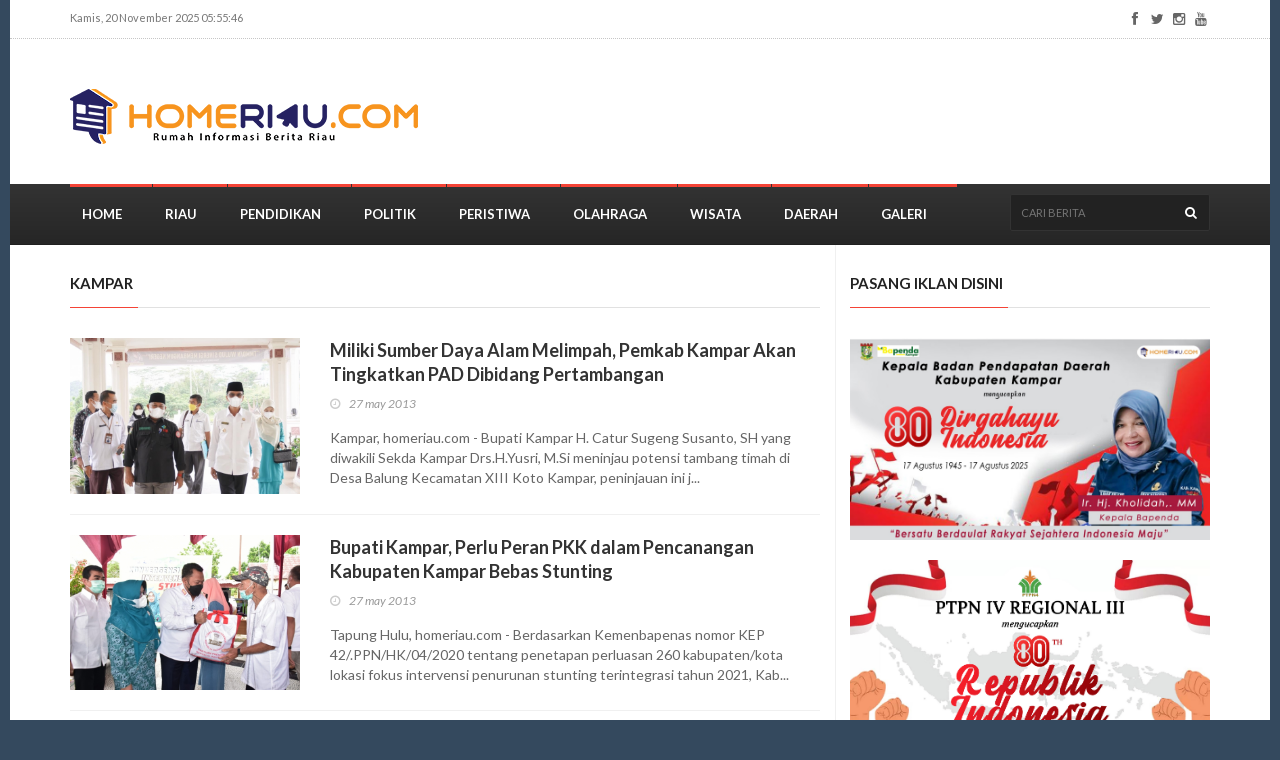

--- FILE ---
content_type: text/html; charset=UTF-8
request_url: https://homeriau.com/berita/kampar/1550
body_size: 8405
content:
<!doctype html>
<html lang="en" class="no-js">
<head>
	<title>HomeRiau.com - Kampar</title>
    <meta name="keywords" content="home riau, berita riau">
    <meta name="description" content="HomeRiau.com - Menyajikan berita terbaru, tercepat, dan terpercaya seputar Riau">
    <meta charset="utf-8">
<meta http-equiv="Content-Type" content="text/html; charset=UTF-8" />
<meta name="viewport" content="width=device-width, initial-scale=1.0, maximum-scale=1, user-scalable=no" />
<meta http-equiv="Content-Type" content="text/html; charset=utf-8" />
<meta name="robots" content="index, follow">
<meta name="robots" content="all,index,follow">
<meta http-equiv="Content-Language" content="id-ID">
<link href="https://homeriau.com/favicon.ico" rel="icon">
<link href="https://homeriau.com/favicon.ico" rel="shortcut icon">
<script async src="https://www.googletagmanager.com/gtag/js?id=G-EG5HYLPYY3"></script>
<script>
  window.dataLayer = window.dataLayer || [];
  function gtag(){dataLayer.push(arguments);}
  gtag('js', new Date());

  gtag('config', 'G-EG5HYLPYY3');
</script>
<link href="https://fonts.googleapis.com/css?family=Lato:300,400,700,900,400italic" rel="stylesheet">
	<link rel="stylesheet" type="text/css" href="https://homeriau.com/assets/css/bootstrap.min.css" media="screen">
	<link rel="stylesheet" type="text/css" href="https://homeriau.com/assets/css/font-awesome.css" media="screen">
	<link rel="stylesheet" type="text/css" href="https://homeriau.com/assets/css/style.css" media="screen">
    <style>img {max-width: 100%;height: auto !important;}</style>
</head>
<body class="boxed" style="background-color: #34495e;">
    <div id="container">
        <header class="clearfix second-style">
   
  <nav class="navbar navbar-default navbar-static-top" role="navigation">
    <div class="top-line">
      <div class="container">
        <div class="row">
          <div class="col-md-9">
            <ul class="top-line-list">
              <li><span class="time-now">Kamis, 20 November 2025  <span id="jam"></span> </span></li>
            </ul>
          </div>
          <div class="col-md-3">
                          <ul class="social-icons">
                                  <li><a href="facebook"  target="_blank" data-placement="left" data-toggle="tooltip" title="Facebook"><i class="fa fa-facebook"></i></a></li>
                                    <li><a href="twitter"  target="_blank" data-placement="left" data-toggle="tooltip" title="Twitter"><i class="fa fa-twitter"></i></a></li>
                                    <li><a href="instagram"  target="_blank" data-placement="left" data-toggle="tooltip" title="Instagram"><i class="fa fa-instagram"></i></a></li>
                                    <li><a href="youtube"  target="_blank" data-placement="left" data-toggle="tooltip" title="Youtube"><i class="fa fa-youtube"></i></a></li>
                                </ul>
                        </div>
        </div>
        <script type="text/javascript">
        function jam(){var waktu=new Date();var jam=waktu.getHours();var menit=waktu.getMinutes();var detik=waktu.getSeconds();if(jam<10){jam="0"+jam}
        if(menit<10){menit="0"+menit}
        if(detik<10){detik="0"+detik}
        var jam_div=document.getElementById('jam');jam_div.innerHTML=jam+":"+menit+":"+detik;setTimeout("jam()",1000)}jam()
        </script>
      </div>
    </div>
    <div class="logo-advertisement">
      <div class="container">
        <div class="navbar-header">
          <button type="button" class="navbar-toggle collapsed" data-toggle="collapse" data-target="#bs-example-navbar-collapse-1">
            <span class="sr-only">Toggle navigation</span>
            <span class="icon-bar"></span>
            <span class="icon-bar"></span>
            <span class="icon-bar"></span>
          </button>
          <a class="navbar-brand" href="https://homeriau.com/"><img class="img-responsive" src="https://homeriau.com/assets/images/upload/setting/logo-1595734497.png" alt="HomeRiau.com"></a>
        </div>

        <div class="advertisement">
                  </div>

      </div>
    </div>
    <div class="nav-list-container">
      <div class="container">
        <div class="collapse navbar-collapse" id="bs-example-navbar-collapse-1">
          <ul class="nav navbar-nav navbar-left">
            <li class="drop"><a href="https://homeriau.com/">Home</a></li>
                            <li class="drop"><a href="https://homeriau.com/berita/riau">Riau</a>
                                  </li>
                                <li class="drop"><a href="https://homeriau.com/berita/pendidikan">Pendidikan</a>
                                  </li>
                                <li class="drop"><a href="https://homeriau.com/berita/politik">Politik</a>
                                  </li>
                                <li class="drop"><a href="https://homeriau.com/berita/peristiwa">Peristiwa</a>
                                  </li>
                                <li class="drop"><a href="https://homeriau.com/berita/olahraga">Olahraga</a>
                                  </li>
                                <li class="drop"><a href="https://homeriau.com/berita/wisata">Wisata</a>
                                  </li>
                                <li class="drop"><a href="#">Daerah</a>
                                      <ul class="dropdown features-dropdown navbar-drop">
                                              <li><a href="https://homeriau.com/berita/kuansing">Kuansing </a></li>
                                                <li><a href="https://homeriau.com/berita/pelalawan">Pelalawan </a></li>
                                                <li><a href="https://homeriau.com/berita/rohul">Rohul </a></li>
                                                <li><a href="https://homeriau.com/berita/kampar">Kampar </a></li>
                                                <li><a href="https://homeriau.com/berita/inhil">Inhil </a></li>
                                                <li><a href="https://homeriau.com/berita/inhu">Inhu </a></li>
                                                <li><a href="https://homeriau.com/berita/rohil">Rohil </a></li>
                                                <li><a href="https://homeriau.com/berita/siak">Siak </a></li>
                                                <li><a href="https://homeriau.com/berita/meranti">Meranti </a></li>
                                                <li><a href="https://homeriau.com/berita/bengkalis">Bengkalis </a></li>
                                                <li><a href="https://homeriau.com/berita/dumai">Dumai </a></li>
                                                <li><a href="https://homeriau.com/berita/pekanbaru">Pekanbaru </a></li>
                                            </ul>
                                    </li>
                
            <li class="drop"><a href="#">Galeri</a>
              <ul class="dropdown features-dropdown navbar-drop">
                <li><a href="https://homeriau.com/galeri/foto">Foto </a></li>
                <li><a href="https://homeriau.com/galeri/vidio">Video </a></li>
              </ul>
            </li>
          </ul>
          <form class="navbar-form navbar-right" role="search" action="https://homeriau.com/pencarian">
            <input type="text" id="search" name="search" placeholder="Cari Berita" autocomplete="off" required>
            <button type="submit" id="search-submit"><i class="fa fa-search"></i></button>
          </form>
        </div>
      </div>
    </div>
  </nav>
</header>
        <section class="block-wrapper">
			<div class="container">
				<div class="row">
					<div class="col-sm-8">
                        <div class="block-content">
                            <div class="article-box">
								<div class="title-section">
									<h1><span>Kampar</span></h1>
								</div>
                                                                    <div class="news-post article-post">
                                        <div class="row">
                                            <div class="col-sm-4">
                                                <div class="post-gallery">
                                                    <img class="img-responsive" src="https://homeriau.com/assets/images/upload/news/medium_news_1626344757.jpg" alt="Miliki Sumber Daya Alam Melimpah, Pemkab Kampar Akan Tingkatkan PAD Dibidang Pertambangan">
                                                </div>
                                            </div>
                                            <div class="col-sm-8">
                                                <div class="post-content">
                                                    <h2><a href="https://homeriau.com/berita/baca/miliki-sumber-daya-alam-melimpah-pemkab-kampar-akan-tingkatkan-pad-dibidang-pertambangan">Miliki Sumber Daya Alam Melimpah, Pemkab Kampar Akan Tingkatkan PAD Dibidang Pertambangan</a></h2>
                                                    <ul class="post-tags">
                                                        <li><i class="fa fa-clock-o"></i>27 may 2013</li>
                                                    </ul>
                                                    <p>Kampar, homeriau.com - Bupati Kampar H. Catur Sugeng Susanto, SH yang diwakili Sekda Kampar Drs.H.Yusri, M.Si meninjau potensi tambang timah di Desa Balung Kecamatan XIII Koto Kampar, peninjauan ini j...</p>
                                                </div>
                                            </div>
                                        </div>
                                    </div>
                                                                        <div class="news-post article-post">
                                        <div class="row">
                                            <div class="col-sm-4">
                                                <div class="post-gallery">
                                                    <img class="img-responsive" src="https://homeriau.com/assets/images/upload/news/medium_news_1626343340.jpg" alt="Bupati Kampar, Perlu Peran PKK dalam Pencanangan Kabupaten Kampar Bebas Stunting ">
                                                </div>
                                            </div>
                                            <div class="col-sm-8">
                                                <div class="post-content">
                                                    <h2><a href="https://homeriau.com/berita/baca/bupati-kampar-perlu-peran-pkk-dalam-pencanangan-kabupaten-kampar-bebas-stunting-">Bupati Kampar, Perlu Peran PKK dalam Pencanangan Kabupaten Kampar Bebas Stunting </a></h2>
                                                    <ul class="post-tags">
                                                        <li><i class="fa fa-clock-o"></i>27 may 2013</li>
                                                    </ul>
                                                    <p>Tapung Hulu, homeriau.com - Berdasarkan Kemenbapenas nomor KEP 42/.PPN/HK/04/2020 tentang penetapan perluasan 260 kabupaten/kota lokasi fokus intervensi penurunan stunting terintegrasi tahun 2021, Kab...</p>
                                                </div>
                                            </div>
                                        </div>
                                    </div>
                                                                        <div class="news-post article-post">
                                        <div class="row">
                                            <div class="col-sm-4">
                                                <div class="post-gallery">
                                                    <img class="img-responsive" src="https://homeriau.com/assets/images/upload/news/medium_news_1626342713.jpg" alt="Bupati Kampar, TABG Harus Jeli Dalam Penyelenggaran IMB Demi Kemajuan Daerah">
                                                </div>
                                            </div>
                                            <div class="col-sm-8">
                                                <div class="post-content">
                                                    <h2><a href="https://homeriau.com/berita/baca/bupati-kampar-tabg-harus-jeli-dalam-penyelenggaran-imb-demi-kemajuan-daerah">Bupati Kampar, TABG Harus Jeli Dalam Penyelenggaran IMB Demi Kemajuan Daerah</a></h2>
                                                    <ul class="post-tags">
                                                        <li><i class="fa fa-clock-o"></i>27 may 2013</li>
                                                    </ul>
                                                    <p>Tapung, homeriau.com - Sesuai dengan Peraturan Menteri Pekerjaan Umum Nomor 26 Tahun 2007 tentang tugas umum dari TABG (Tim Ahli Bangunan Gedung) berperan dalam memberikan nasihat, pendapat, dan perti...</p>
                                                </div>
                                            </div>
                                        </div>
                                    </div>
                                                                        <div class="news-post article-post">
                                        <div class="row">
                                            <div class="col-sm-4">
                                                <div class="post-gallery">
                                                    <img class="img-responsive" src="https://homeriau.com/assets/images/upload/news/medium_news_1626322382.jpg" alt="Babinsa Koramil 02 Rambah Ajak Warga Ikuti Prokes">
                                                </div>
                                            </div>
                                            <div class="col-sm-8">
                                                <div class="post-content">
                                                    <h2><a href="https://homeriau.com/berita/baca/babinsa-koramil-02-rambah-ajak-warga-ikuti-prokes">Babinsa Koramil 02 Rambah Ajak Warga Ikuti Prokes</a></h2>
                                                    <ul class="post-tags">
                                                        <li><i class="fa fa-clock-o"></i>27 may 2013</li>
                                                    </ul>
                                                    <p>Rokan Hulu - Salah satu cara yang dilaksanakan Babinsa Koramil 02 Rambah Kodim 0313/KPR Sertu Mendrayani ialah, dengan mengajak warga untuk memutuskan mata rantai sebaran COVID-19.

Mencermati kondi...</p>
                                                </div>
                                            </div>
                                        </div>
                                    </div>
                                                                        <div class="news-post article-post">
                                        <div class="row">
                                            <div class="col-sm-4">
                                                <div class="post-gallery">
                                                    <img class="img-responsive" src="https://homeriau.com/assets/images/upload/news/medium_news_1626302513.jpg" alt="Bupati Dan Sekda Kampar Kunjungi Kominfo Kampar">
                                                </div>
                                            </div>
                                            <div class="col-sm-8">
                                                <div class="post-content">
                                                    <h2><a href="https://homeriau.com/berita/baca/bupati-dan-sekda-kampar-kunjungi-kominfo-kampar">Bupati Dan Sekda Kampar Kunjungi Kominfo Kampar</a></h2>
                                                    <ul class="post-tags">
                                                        <li><i class="fa fa-clock-o"></i>27 may 2013</li>
                                                    </ul>
                                                    <p>Bangkinang Kota, - Setelah melaksnakan aktifitas masing-masing sebagai pejabat publik Bupati Kampar usai mengikuti kegiatan pencanangan Gerakan Bebas Stunting oleh PKK Kabupaten di Tapung Hulu, Bupati...</p>
                                                </div>
                                            </div>
                                        </div>
                                    </div>
                                                                        <div class="news-post article-post">
                                        <div class="row">
                                            <div class="col-sm-4">
                                                <div class="post-gallery">
                                                    <img class="img-responsive" src="https://homeriau.com/assets/images/upload/news/medium_news_1626271941.jpg" alt="Mantan Komisaris Utama Kamparicom Diperiksa Kejari Kampar">
                                                </div>
                                            </div>
                                            <div class="col-sm-8">
                                                <div class="post-content">
                                                    <h2><a href="https://homeriau.com/berita/baca/mantan-komisaris-utama-kamparicom-diperiksa-kejari-kampar">Mantan Komisaris Utama Kamparicom Diperiksa Kejari Kampar</a></h2>
                                                    <ul class="post-tags">
                                                        <li><i class="fa fa-clock-o"></i>27 may 2013</li>
                                                    </ul>
                                                    <p>BANGKINANG - Dalami indikasi dugaan penyimpangan pengelolaan keuangan daerah dalam penyertaan modal Kabupaten Kampar ke PT. Kamparicom, Kejaksaan Negeri (Kejari) Kampar hari ini melakukan pemeriksaan ...</p>
                                                </div>
                                            </div>
                                        </div>
                                    </div>
                                                                        <div class="news-post article-post">
                                        <div class="row">
                                            <div class="col-sm-4">
                                                <div class="post-gallery">
                                                    <img class="img-responsive" src="https://homeriau.com/assets/images/upload/news/medium_news_1626156798.jpg" alt="Sambut HBA ke-61, Kejari Kampar Gelar Bhakti Sosial Pemberian Sembako ke Purnaja dan Masyarakat ">
                                                </div>
                                            </div>
                                            <div class="col-sm-8">
                                                <div class="post-content">
                                                    <h2><a href="https://homeriau.com/berita/baca/sambut-hba-ke61-kejari-kampar-gelar-bhakti-sosial-pemberian-sembako-ke-purnaja-dan-masyarakat-">Sambut HBA ke-61, Kejari Kampar Gelar Bhakti Sosial Pemberian Sembako ke Purnaja dan Masyarakat </a></h2>
                                                    <ul class="post-tags">
                                                        <li><i class="fa fa-clock-o"></i>27 may 2013</li>
                                                    </ul>
                                                    <p>BANGIKINANG, homeriau.com - Dalam rangka menyambut hari Hari Bhakti Adhayakya ke- 61 dan Ikatan Adhayaksa Dharmakarini ke-21 Kejaksaan Agung Republik Indonesia melaksanakan Bhakti sosial secara serent...</p>
                                                </div>
                                            </div>
                                        </div>
                                    </div>
                                                                        <div class="news-post article-post">
                                        <div class="row">
                                            <div class="col-sm-4">
                                                <div class="post-gallery">
                                                    <img class="img-responsive" src="https://homeriau.com/assets/images/upload/news/medium_news_1626135788.jpg" alt="PT. RAPP Serahkan Bantuan Penanggulangan Stunting di Kampar">
                                                </div>
                                            </div>
                                            <div class="col-sm-8">
                                                <div class="post-content">
                                                    <h2><a href="https://homeriau.com/berita/baca/pt-rapp-serahkan-bantuan-penanggulangan-stunting-di-kampar">PT. RAPP Serahkan Bantuan Penanggulangan Stunting di Kampar</a></h2>
                                                    <ul class="post-tags">
                                                        <li><i class="fa fa-clock-o"></i>27 may 2013</li>
                                                    </ul>
                                                    <p>Bangkinang Kota, - Terhadap penaggulangan stunting bukan saja menjadi tanggung jawab dari pemerintah tapi juga dari dunia usaha maupun masyarakat, Pemerintah Kabupaten Kampar dalam penangulanag Stunti...</p>
                                                </div>
                                            </div>
                                        </div>
                                    </div>
                                                                        <div class="news-post article-post">
                                        <div class="row">
                                            <div class="col-sm-4">
                                                <div class="post-gallery">
                                                    <img class="img-responsive" src="https://homeriau.com/assets/images/upload/news/medium_news_1625982814.jpg" alt="Atensi Penanganan Covid-19, Kapolres Kampar Cek Posko PPKM Desa Petapahan Tapung">
                                                </div>
                                            </div>
                                            <div class="col-sm-8">
                                                <div class="post-content">
                                                    <h2><a href="https://homeriau.com/berita/baca/atensi-penanganan-covid19-kapolres-kampar-cek-posko-ppkm-desa-petapahan-tapung">Atensi Penanganan Covid-19, Kapolres Kampar Cek Posko PPKM Desa Petapahan Tapung</a></h2>
                                                    <ul class="post-tags">
                                                        <li><i class="fa fa-clock-o"></i>27 may 2013</li>
                                                    </ul>
                                                    <p>KAMPAR, - Atensi dengan kebijakan Pemerintah tentang Percepatan Penanganan Covid-19, Kapolres Kampar AKBP Mohammad Kholid SIK kembali mengecek pelaksanaan Posko PPKM yang ada di wilayah hukum Polres K...</p>
                                                </div>
                                            </div>
                                        </div>
                                    </div>
                                                                        <div class="news-post article-post">
                                        <div class="row">
                                            <div class="col-sm-4">
                                                <div class="post-gallery">
                                                    <img class="img-responsive" src="https://homeriau.com/assets/images/upload/news/medium_news_1625887618.jpg" alt="Kodim 0313/Kpr Gelar Serbuan Vaksinasi Tahap Dua Di Desa Karya Indah ">
                                                </div>
                                            </div>
                                            <div class="col-sm-8">
                                                <div class="post-content">
                                                    <h2><a href="https://homeriau.com/berita/baca/kodim-0313kpr-gelar-serbuan-vaksinasi-tahap-dua-di-desa-karya-indah-">Kodim 0313/Kpr Gelar Serbuan Vaksinasi Tahap Dua Di Desa Karya Indah </a></h2>
                                                    <ul class="post-tags">
                                                        <li><i class="fa fa-clock-o"></i>27 may 2013</li>
                                                    </ul>
                                                    <p>TAPUNG - Kodim 0313/ KPR dan Yonif 132/Bimasakti dan bekerjasama dengan Dinas Kesehatan Kabupaten Kampar hari ini melaksanakan program serbuan vaksinasi Covid 19 Tahap II yang di laksanakan di Desa Ka...</p>
                                                </div>
                                            </div>
                                        </div>
                                    </div>
                                                                    <div class="pagination-box">
                                    <ul class="pagination-list">
                                        <li><a href="https://homeriau.com/berita/kampar/1540" data-ci-pagination-page="155" rel="prev"><</a><li><a href="https://homeriau.com/berita/kampar" data-ci-pagination-page="1" rel="start">1</a></li><li><a href="https://homeriau.com/berita/kampar/10" data-ci-pagination-page="2">2</a></li><li><a href="https://homeriau.com/berita/kampar/20" data-ci-pagination-page="3">3</a></li><li><a href="https://homeriau.com/berita/kampar/30" data-ci-pagination-page="4">4</a></li><li><a href="https://homeriau.com/berita/kampar/40" data-ci-pagination-page="5">5</a></li><li><a href="https://homeriau.com/berita/kampar/50" data-ci-pagination-page="6">6</a></li><li><a href="https://homeriau.com/berita/kampar/60" data-ci-pagination-page="7">7</a></li><li><a href="https://homeriau.com/berita/kampar/70" data-ci-pagination-page="8">8</a></li><li><a href="https://homeriau.com/berita/kampar/80" data-ci-pagination-page="9">9</a></li><li><a href="https://homeriau.com/berita/kampar/90" data-ci-pagination-page="10">10</a></li><li><a href="https://homeriau.com/berita/kampar/100" data-ci-pagination-page="11">11</a></li><li><a href="https://homeriau.com/berita/kampar/110" data-ci-pagination-page="12">12</a></li><li><a href="https://homeriau.com/berita/kampar/120" data-ci-pagination-page="13">13</a></li><li><a href="https://homeriau.com/berita/kampar/130" data-ci-pagination-page="14">14</a></li><li><a href="https://homeriau.com/berita/kampar/140" data-ci-pagination-page="15">15</a></li><li><a href="https://homeriau.com/berita/kampar/150" data-ci-pagination-page="16">16</a></li><li><a href="https://homeriau.com/berita/kampar/160" data-ci-pagination-page="17">17</a></li><li><a href="https://homeriau.com/berita/kampar/170" data-ci-pagination-page="18">18</a></li><li><a href="https://homeriau.com/berita/kampar/180" data-ci-pagination-page="19">19</a></li><li><a href="https://homeriau.com/berita/kampar/190" data-ci-pagination-page="20">20</a></li><li><a href="https://homeriau.com/berita/kampar/200" data-ci-pagination-page="21">21</a></li><li><a href="https://homeriau.com/berita/kampar/210" data-ci-pagination-page="22">22</a></li><li><a href="https://homeriau.com/berita/kampar/220" data-ci-pagination-page="23">23</a></li><li><a href="https://homeriau.com/berita/kampar/230" data-ci-pagination-page="24">24</a></li><li><a href="https://homeriau.com/berita/kampar/240" data-ci-pagination-page="25">25</a></li><li><a href="https://homeriau.com/berita/kampar/250" data-ci-pagination-page="26">26</a></li><li><a href="https://homeriau.com/berita/kampar/260" data-ci-pagination-page="27">27</a></li><li><a href="https://homeriau.com/berita/kampar/270" data-ci-pagination-page="28">28</a></li><li><a href="https://homeriau.com/berita/kampar/280" data-ci-pagination-page="29">29</a></li><li><a href="https://homeriau.com/berita/kampar/290" data-ci-pagination-page="30">30</a></li><li><a href="https://homeriau.com/berita/kampar/300" data-ci-pagination-page="31">31</a></li><li><a href="https://homeriau.com/berita/kampar/310" data-ci-pagination-page="32">32</a></li><li><a href="https://homeriau.com/berita/kampar/320" data-ci-pagination-page="33">33</a></li><li><a href="https://homeriau.com/berita/kampar/330" data-ci-pagination-page="34">34</a></li><li><a href="https://homeriau.com/berita/kampar/340" data-ci-pagination-page="35">35</a></li><li><a href="https://homeriau.com/berita/kampar/350" data-ci-pagination-page="36">36</a></li><li><a href="https://homeriau.com/berita/kampar/360" data-ci-pagination-page="37">37</a></li><li><a href="https://homeriau.com/berita/kampar/370" data-ci-pagination-page="38">38</a></li><li><a href="https://homeriau.com/berita/kampar/380" data-ci-pagination-page="39">39</a></li><li><a href="https://homeriau.com/berita/kampar/390" data-ci-pagination-page="40">40</a></li><li><a href="https://homeriau.com/berita/kampar/400" data-ci-pagination-page="41">41</a></li><li><a href="https://homeriau.com/berita/kampar/410" data-ci-pagination-page="42">42</a></li><li><a href="https://homeriau.com/berita/kampar/420" data-ci-pagination-page="43">43</a></li><li><a href="https://homeriau.com/berita/kampar/430" data-ci-pagination-page="44">44</a></li><li><a href="https://homeriau.com/berita/kampar/440" data-ci-pagination-page="45">45</a></li><li><a href="https://homeriau.com/berita/kampar/450" data-ci-pagination-page="46">46</a></li><li><a href="https://homeriau.com/berita/kampar/460" data-ci-pagination-page="47">47</a></li><li><a href="https://homeriau.com/berita/kampar/470" data-ci-pagination-page="48">48</a></li><li><a href="https://homeriau.com/berita/kampar/480" data-ci-pagination-page="49">49</a></li><li><a href="https://homeriau.com/berita/kampar/490" data-ci-pagination-page="50">50</a></li><li><a href="https://homeriau.com/berita/kampar/500" data-ci-pagination-page="51">51</a></li><li><a href="https://homeriau.com/berita/kampar/510" data-ci-pagination-page="52">52</a></li><li><a href="https://homeriau.com/berita/kampar/520" data-ci-pagination-page="53">53</a></li><li><a href="https://homeriau.com/berita/kampar/530" data-ci-pagination-page="54">54</a></li><li><a href="https://homeriau.com/berita/kampar/540" data-ci-pagination-page="55">55</a></li><li><a href="https://homeriau.com/berita/kampar/550" data-ci-pagination-page="56">56</a></li><li><a href="https://homeriau.com/berita/kampar/560" data-ci-pagination-page="57">57</a></li><li><a href="https://homeriau.com/berita/kampar/570" data-ci-pagination-page="58">58</a></li><li><a href="https://homeriau.com/berita/kampar/580" data-ci-pagination-page="59">59</a></li><li><a href="https://homeriau.com/berita/kampar/590" data-ci-pagination-page="60">60</a></li><li><a href="https://homeriau.com/berita/kampar/600" data-ci-pagination-page="61">61</a></li><li><a href="https://homeriau.com/berita/kampar/610" data-ci-pagination-page="62">62</a></li><li><a href="https://homeriau.com/berita/kampar/620" data-ci-pagination-page="63">63</a></li><li><a href="https://homeriau.com/berita/kampar/630" data-ci-pagination-page="64">64</a></li><li><a href="https://homeriau.com/berita/kampar/640" data-ci-pagination-page="65">65</a></li><li><a href="https://homeriau.com/berita/kampar/650" data-ci-pagination-page="66">66</a></li><li><a href="https://homeriau.com/berita/kampar/660" data-ci-pagination-page="67">67</a></li><li><a href="https://homeriau.com/berita/kampar/670" data-ci-pagination-page="68">68</a></li><li><a href="https://homeriau.com/berita/kampar/680" data-ci-pagination-page="69">69</a></li><li><a href="https://homeriau.com/berita/kampar/690" data-ci-pagination-page="70">70</a></li><li><a href="https://homeriau.com/berita/kampar/700" data-ci-pagination-page="71">71</a></li><li><a href="https://homeriau.com/berita/kampar/710" data-ci-pagination-page="72">72</a></li><li><a href="https://homeriau.com/berita/kampar/720" data-ci-pagination-page="73">73</a></li><li><a href="https://homeriau.com/berita/kampar/730" data-ci-pagination-page="74">74</a></li><li><a href="https://homeriau.com/berita/kampar/740" data-ci-pagination-page="75">75</a></li><li><a href="https://homeriau.com/berita/kampar/750" data-ci-pagination-page="76">76</a></li><li><a href="https://homeriau.com/berita/kampar/760" data-ci-pagination-page="77">77</a></li><li><a href="https://homeriau.com/berita/kampar/770" data-ci-pagination-page="78">78</a></li><li><a href="https://homeriau.com/berita/kampar/780" data-ci-pagination-page="79">79</a></li><li><a href="https://homeriau.com/berita/kampar/790" data-ci-pagination-page="80">80</a></li><li><a href="https://homeriau.com/berita/kampar/800" data-ci-pagination-page="81">81</a></li><li><a href="https://homeriau.com/berita/kampar/810" data-ci-pagination-page="82">82</a></li><li><a href="https://homeriau.com/berita/kampar/820" data-ci-pagination-page="83">83</a></li><li><a href="https://homeriau.com/berita/kampar/830" data-ci-pagination-page="84">84</a></li><li><a href="https://homeriau.com/berita/kampar/840" data-ci-pagination-page="85">85</a></li><li><a href="https://homeriau.com/berita/kampar/850" data-ci-pagination-page="86">86</a></li><li><a href="https://homeriau.com/berita/kampar/860" data-ci-pagination-page="87">87</a></li><li><a href="https://homeriau.com/berita/kampar/870" data-ci-pagination-page="88">88</a></li><li><a href="https://homeriau.com/berita/kampar/880" data-ci-pagination-page="89">89</a></li><li><a href="https://homeriau.com/berita/kampar/890" data-ci-pagination-page="90">90</a></li><li><a href="https://homeriau.com/berita/kampar/900" data-ci-pagination-page="91">91</a></li><li><a href="https://homeriau.com/berita/kampar/910" data-ci-pagination-page="92">92</a></li><li><a href="https://homeriau.com/berita/kampar/920" data-ci-pagination-page="93">93</a></li><li><a href="https://homeriau.com/berita/kampar/930" data-ci-pagination-page="94">94</a></li><li><a href="https://homeriau.com/berita/kampar/940" data-ci-pagination-page="95">95</a></li><li><a href="https://homeriau.com/berita/kampar/950" data-ci-pagination-page="96">96</a></li><li><a href="https://homeriau.com/berita/kampar/960" data-ci-pagination-page="97">97</a></li><li><a href="https://homeriau.com/berita/kampar/970" data-ci-pagination-page="98">98</a></li><li><a href="https://homeriau.com/berita/kampar/980" data-ci-pagination-page="99">99</a></li><li><a href="https://homeriau.com/berita/kampar/990" data-ci-pagination-page="100">100</a></li><li><a href="https://homeriau.com/berita/kampar/1000" data-ci-pagination-page="101">101</a></li><li><a href="https://homeriau.com/berita/kampar/1010" data-ci-pagination-page="102">102</a></li><li><a href="https://homeriau.com/berita/kampar/1020" data-ci-pagination-page="103">103</a></li><li><a href="https://homeriau.com/berita/kampar/1030" data-ci-pagination-page="104">104</a></li><li><a href="https://homeriau.com/berita/kampar/1040" data-ci-pagination-page="105">105</a></li><li><a href="https://homeriau.com/berita/kampar/1050" data-ci-pagination-page="106">106</a></li><li><a href="https://homeriau.com/berita/kampar/1060" data-ci-pagination-page="107">107</a></li><li><a href="https://homeriau.com/berita/kampar/1070" data-ci-pagination-page="108">108</a></li><li><a href="https://homeriau.com/berita/kampar/1080" data-ci-pagination-page="109">109</a></li><li><a href="https://homeriau.com/berita/kampar/1090" data-ci-pagination-page="110">110</a></li><li><a href="https://homeriau.com/berita/kampar/1100" data-ci-pagination-page="111">111</a></li><li><a href="https://homeriau.com/berita/kampar/1110" data-ci-pagination-page="112">112</a></li><li><a href="https://homeriau.com/berita/kampar/1120" data-ci-pagination-page="113">113</a></li><li><a href="https://homeriau.com/berita/kampar/1130" data-ci-pagination-page="114">114</a></li><li><a href="https://homeriau.com/berita/kampar/1140" data-ci-pagination-page="115">115</a></li><li><a href="https://homeriau.com/berita/kampar/1150" data-ci-pagination-page="116">116</a></li><li><a href="https://homeriau.com/berita/kampar/1160" data-ci-pagination-page="117">117</a></li><li><a href="https://homeriau.com/berita/kampar/1170" data-ci-pagination-page="118">118</a></li><li><a href="https://homeriau.com/berita/kampar/1180" data-ci-pagination-page="119">119</a></li><li><a href="https://homeriau.com/berita/kampar/1190" data-ci-pagination-page="120">120</a></li><li><a href="https://homeriau.com/berita/kampar/1200" data-ci-pagination-page="121">121</a></li><li><a href="https://homeriau.com/berita/kampar/1210" data-ci-pagination-page="122">122</a></li><li><a href="https://homeriau.com/berita/kampar/1220" data-ci-pagination-page="123">123</a></li><li><a href="https://homeriau.com/berita/kampar/1230" data-ci-pagination-page="124">124</a></li><li><a href="https://homeriau.com/berita/kampar/1240" data-ci-pagination-page="125">125</a></li><li><a href="https://homeriau.com/berita/kampar/1250" data-ci-pagination-page="126">126</a></li><li><a href="https://homeriau.com/berita/kampar/1260" data-ci-pagination-page="127">127</a></li><li><a href="https://homeriau.com/berita/kampar/1270" data-ci-pagination-page="128">128</a></li><li><a href="https://homeriau.com/berita/kampar/1280" data-ci-pagination-page="129">129</a></li><li><a href="https://homeriau.com/berita/kampar/1290" data-ci-pagination-page="130">130</a></li><li><a href="https://homeriau.com/berita/kampar/1300" data-ci-pagination-page="131">131</a></li><li><a href="https://homeriau.com/berita/kampar/1310" data-ci-pagination-page="132">132</a></li><li><a href="https://homeriau.com/berita/kampar/1320" data-ci-pagination-page="133">133</a></li><li><a href="https://homeriau.com/berita/kampar/1330" data-ci-pagination-page="134">134</a></li><li><a href="https://homeriau.com/berita/kampar/1340" data-ci-pagination-page="135">135</a></li><li><a href="https://homeriau.com/berita/kampar/1350" data-ci-pagination-page="136">136</a></li><li><a href="https://homeriau.com/berita/kampar/1360" data-ci-pagination-page="137">137</a></li><li><a href="https://homeriau.com/berita/kampar/1370" data-ci-pagination-page="138">138</a></li><li><a href="https://homeriau.com/berita/kampar/1380" data-ci-pagination-page="139">139</a></li><li><a href="https://homeriau.com/berita/kampar/1390" data-ci-pagination-page="140">140</a></li><li><a href="https://homeriau.com/berita/kampar/1400" data-ci-pagination-page="141">141</a></li><li><a href="https://homeriau.com/berita/kampar/1410" data-ci-pagination-page="142">142</a></li><li><a href="https://homeriau.com/berita/kampar/1420" data-ci-pagination-page="143">143</a></li><li><a href="https://homeriau.com/berita/kampar/1430" data-ci-pagination-page="144">144</a></li><li><a href="https://homeriau.com/berita/kampar/1440" data-ci-pagination-page="145">145</a></li><li><a href="https://homeriau.com/berita/kampar/1450" data-ci-pagination-page="146">146</a></li><li><a href="https://homeriau.com/berita/kampar/1460" data-ci-pagination-page="147">147</a></li><li><a href="https://homeriau.com/berita/kampar/1470" data-ci-pagination-page="148">148</a></li><li><a href="https://homeriau.com/berita/kampar/1480" data-ci-pagination-page="149">149</a></li><li><a href="https://homeriau.com/berita/kampar/1490" data-ci-pagination-page="150">150</a></li><li><a href="https://homeriau.com/berita/kampar/1500" data-ci-pagination-page="151">151</a></li><li><a href="https://homeriau.com/berita/kampar/1510" data-ci-pagination-page="152">152</a></li><li><a href="https://homeriau.com/berita/kampar/1520" data-ci-pagination-page="153">153</a></li><li><a href="https://homeriau.com/berita/kampar/1530" data-ci-pagination-page="154">154</a></li><li><a href="https://homeriau.com/berita/kampar/1540" data-ci-pagination-page="155">155</a></li><li><a class="active" href="#">156</a></li><li><a href="https://homeriau.com/berita/kampar/1560" data-ci-pagination-page="157">157</a></li><li><a href="https://homeriau.com/berita/kampar/1570" data-ci-pagination-page="158">158</a></li><li><a href="https://homeriau.com/berita/kampar/1580" data-ci-pagination-page="159">159</a></li><li><a href="https://homeriau.com/berita/kampar/1590" data-ci-pagination-page="160">160</a></li><li><a href="https://homeriau.com/berita/kampar/1600" data-ci-pagination-page="161">161</a></li><li><a href="https://homeriau.com/berita/kampar/1610" data-ci-pagination-page="162">162</a></li><li><a href="https://homeriau.com/berita/kampar/1620" data-ci-pagination-page="163">163</a></li><li><a href="https://homeriau.com/berita/kampar/1630" data-ci-pagination-page="164">164</a></li><li><a href="https://homeriau.com/berita/kampar/1640" data-ci-pagination-page="165">165</a></li><li><a href="https://homeriau.com/berita/kampar/1650" data-ci-pagination-page="166">166</a></li><li><a href="https://homeriau.com/berita/kampar/1660" data-ci-pagination-page="167">167</a></li><li><a href="https://homeriau.com/berita/kampar/1670" data-ci-pagination-page="168">168</a></li><li><a href="https://homeriau.com/berita/kampar/1680" data-ci-pagination-page="169">169</a></li><li><a href="https://homeriau.com/berita/kampar/1690" data-ci-pagination-page="170">170</a></li><li><a href="https://homeriau.com/berita/kampar/1700" data-ci-pagination-page="171">171</a></li><li><a href="https://homeriau.com/berita/kampar/1710" data-ci-pagination-page="172">172</a></li><li><a href="https://homeriau.com/berita/kampar/1720" data-ci-pagination-page="173">173</a></li><li><a href="https://homeriau.com/berita/kampar/1730" data-ci-pagination-page="174">174</a></li><li><a href="https://homeriau.com/berita/kampar/1740" data-ci-pagination-page="175">175</a></li><li><a href="https://homeriau.com/berita/kampar/1750" data-ci-pagination-page="176">176</a></li><li><a href="https://homeriau.com/berita/kampar/1760" data-ci-pagination-page="177">177</a></li><li><a href="https://homeriau.com/berita/kampar/1770" data-ci-pagination-page="178">178</a></li><li><a href="https://homeriau.com/berita/kampar/1780" data-ci-pagination-page="179">179</a></li><li><a href="https://homeriau.com/berita/kampar/1790" data-ci-pagination-page="180">180</a></li><li><a href="https://homeriau.com/berita/kampar/1800" data-ci-pagination-page="181">181</a></li><li><a href="https://homeriau.com/berita/kampar/1810" data-ci-pagination-page="182">182</a></li><li><a href="https://homeriau.com/berita/kampar/1820" data-ci-pagination-page="183">183</a></li><li><a href="https://homeriau.com/berita/kampar/1830" data-ci-pagination-page="184">184</a></li><li><a href="https://homeriau.com/berita/kampar/1840" data-ci-pagination-page="185">185</a></li><li><a href="https://homeriau.com/berita/kampar/1850" data-ci-pagination-page="186">186</a></li><li><a href="https://homeriau.com/berita/kampar/1860" data-ci-pagination-page="187">187</a></li><li><a href="https://homeriau.com/berita/kampar/1870" data-ci-pagination-page="188">188</a></li><li><a href="https://homeriau.com/berita/kampar/1880" data-ci-pagination-page="189">189</a></li><li><a href="https://homeriau.com/berita/kampar/1890" data-ci-pagination-page="190">190</a></li><li><a href="https://homeriau.com/berita/kampar/1900" data-ci-pagination-page="191">191</a></li><li><a href="https://homeriau.com/berita/kampar/1910" data-ci-pagination-page="192">192</a></li><li><a href="https://homeriau.com/berita/kampar/1920" data-ci-pagination-page="193">193</a></li><li><a href="https://homeriau.com/berita/kampar/1930" data-ci-pagination-page="194">194</a></li><li><a href="https://homeriau.com/berita/kampar/1940" data-ci-pagination-page="195">195</a></li><li><a href="https://homeriau.com/berita/kampar/1950" data-ci-pagination-page="196">196</a></li><li><a href="https://homeriau.com/berita/kampar/1960" data-ci-pagination-page="197">197</a></li><li><a href="https://homeriau.com/berita/kampar/1970" data-ci-pagination-page="198">198</a></li><li><a href="https://homeriau.com/berita/kampar/1980" data-ci-pagination-page="199">199</a></li><li><a href="https://homeriau.com/berita/kampar/1990" data-ci-pagination-page="200">200</a></li><li><a href="https://homeriau.com/berita/kampar/2000" data-ci-pagination-page="201">201</a></li><li><a href="https://homeriau.com/berita/kampar/2010" data-ci-pagination-page="202">202</a></li><li><a href="https://homeriau.com/berita/kampar/2020" data-ci-pagination-page="203">203</a></li><li><a href="https://homeriau.com/berita/kampar/2030" data-ci-pagination-page="204">204</a></li><li><a href="https://homeriau.com/berita/kampar/2040" data-ci-pagination-page="205">205</a></li><li><a href="https://homeriau.com/berita/kampar/2050" data-ci-pagination-page="206">206</a></li><li><a href="https://homeriau.com/berita/kampar/2060" data-ci-pagination-page="207">207</a></li><li><a href="https://homeriau.com/berita/kampar/2070" data-ci-pagination-page="208">208</a></li><li><a href="https://homeriau.com/berita/kampar/2080" data-ci-pagination-page="209">209</a></li><li><a href="https://homeriau.com/berita/kampar/2090" data-ci-pagination-page="210">210</a></li><li><a href="https://homeriau.com/berita/kampar/2100" data-ci-pagination-page="211">211</a></li><li><a href="https://homeriau.com/berita/kampar/2110" data-ci-pagination-page="212">212</a></li><li><a href="https://homeriau.com/berita/kampar/2120" data-ci-pagination-page="213">213</a></li><li><a href="https://homeriau.com/berita/kampar/2130" data-ci-pagination-page="214">214</a></li><li><a href="https://homeriau.com/berita/kampar/2140" data-ci-pagination-page="215">215</a></li><li><a href="https://homeriau.com/berita/kampar/2150" data-ci-pagination-page="216">216</a></li><li><a href="https://homeriau.com/berita/kampar/2160" data-ci-pagination-page="217">217</a></li><li><a href="https://homeriau.com/berita/kampar/2170" data-ci-pagination-page="218">218</a></li><li><a href="https://homeriau.com/berita/kampar/2180" data-ci-pagination-page="219">219</a></li><li><a href="https://homeriau.com/berita/kampar/2190" data-ci-pagination-page="220">220</a></li><li><a href="https://homeriau.com/berita/kampar/2200" data-ci-pagination-page="221">221</a></li><li><a href="https://homeriau.com/berita/kampar/2210" data-ci-pagination-page="222">222</a></li><li><a href="https://homeriau.com/berita/kampar/2220" data-ci-pagination-page="223">223</a></li><li><a href="https://homeriau.com/berita/kampar/2230" data-ci-pagination-page="224">224</a></li><li><a href="https://homeriau.com/berita/kampar/2240" data-ci-pagination-page="225">225</a></li><li><a href="https://homeriau.com/berita/kampar/2250" data-ci-pagination-page="226">226</a></li><li><a href="https://homeriau.com/berita/kampar/2260" data-ci-pagination-page="227">227</a></li><li><a href="https://homeriau.com/berita/kampar/2270" data-ci-pagination-page="228">228</a></li><li><a href="https://homeriau.com/berita/kampar/2280" data-ci-pagination-page="229">229</a></li><li><a href="https://homeriau.com/berita/kampar/2290" data-ci-pagination-page="230">230</a></li><li><a href="https://homeriau.com/berita/kampar/2300" data-ci-pagination-page="231">231</a></li><li><a href="https://homeriau.com/berita/kampar/2310" data-ci-pagination-page="232">232</a></li><li><a href="https://homeriau.com/berita/kampar/2320" data-ci-pagination-page="233">233</a></li><li><a href="https://homeriau.com/berita/kampar/2330" data-ci-pagination-page="234">234</a></li><li><a href="https://homeriau.com/berita/kampar/2340" data-ci-pagination-page="235">235</a></li><li><a href="https://homeriau.com/berita/kampar/2350" data-ci-pagination-page="236">236</a></li><li><a href="https://homeriau.com/berita/kampar/2360" data-ci-pagination-page="237">237</a></li><li><a href="https://homeriau.com/berita/kampar/2370" data-ci-pagination-page="238">238</a></li><li><a href="https://homeriau.com/berita/kampar/2380" data-ci-pagination-page="239">239</a></li><li><a href="https://homeriau.com/berita/kampar/2390" data-ci-pagination-page="240">240</a></li><li><a href="https://homeriau.com/berita/kampar/2400" data-ci-pagination-page="241">241</a></li><li><a href="https://homeriau.com/berita/kampar/2410" data-ci-pagination-page="242">242</a></li><li><a href="https://homeriau.com/berita/kampar/2420" data-ci-pagination-page="243">243</a></li><li><a href="https://homeriau.com/berita/kampar/2430" data-ci-pagination-page="244">244</a></li><li><a href="https://homeriau.com/berita/kampar/2440" data-ci-pagination-page="245">245</a></li><li><a href="https://homeriau.com/berita/kampar/2450" data-ci-pagination-page="246">246</a></li><li><a href="https://homeriau.com/berita/kampar/2460" data-ci-pagination-page="247">247</a></li><li><a href="https://homeriau.com/berita/kampar/2470" data-ci-pagination-page="248">248</a></li><li><a href="https://homeriau.com/berita/kampar/2480" data-ci-pagination-page="249">249</a></li><li><a href="https://homeriau.com/berita/kampar/2490" data-ci-pagination-page="250">250</a></li><li><a href="https://homeriau.com/berita/kampar/2500" data-ci-pagination-page="251">251</a></li><li><a href="https://homeriau.com/berita/kampar/2510" data-ci-pagination-page="252">252</a></li><li><a href="https://homeriau.com/berita/kampar/2520" data-ci-pagination-page="253">253</a></li><li><a href="https://homeriau.com/berita/kampar/2530" data-ci-pagination-page="254">254</a></li><li><a href="https://homeriau.com/berita/kampar/2540" data-ci-pagination-page="255">255</a></li><li><a href="https://homeriau.com/berita/kampar/2550" data-ci-pagination-page="256">256</a></li><li><a href="https://homeriau.com/berita/kampar/2560" data-ci-pagination-page="257">257</a></li><li><a href="https://homeriau.com/berita/kampar/2570" data-ci-pagination-page="258">258</a></li><li><a href="https://homeriau.com/berita/kampar/2580" data-ci-pagination-page="259">259</a></li><li><a href="https://homeriau.com/berita/kampar/2590" data-ci-pagination-page="260">260</a></li><li><a href="https://homeriau.com/berita/kampar/2600" data-ci-pagination-page="261">261</a></li><li><a href="https://homeriau.com/berita/kampar/2610" data-ci-pagination-page="262">262</a></li><li><a href="https://homeriau.com/berita/kampar/2620" data-ci-pagination-page="263">263</a></li><li><a href="https://homeriau.com/berita/kampar/2630" data-ci-pagination-page="264">264</a></li><li><a href="https://homeriau.com/berita/kampar/2640" data-ci-pagination-page="265">265</a></li><li><a href="https://homeriau.com/berita/kampar/2650" data-ci-pagination-page="266">266</a></li><li><a href="https://homeriau.com/berita/kampar/2660" data-ci-pagination-page="267">267</a></li><li><a href="https://homeriau.com/berita/kampar/2670" data-ci-pagination-page="268">268</a></li><li><a href="https://homeriau.com/berita/kampar/2680" data-ci-pagination-page="269">269</a></li><li><a href="https://homeriau.com/berita/kampar/2690" data-ci-pagination-page="270">270</a></li><li><a href="https://homeriau.com/berita/kampar/2700" data-ci-pagination-page="271">271</a></li><li><a href="https://homeriau.com/berita/kampar/2710" data-ci-pagination-page="272">272</a></li><li><a href="https://homeriau.com/berita/kampar/2720" data-ci-pagination-page="273">273</a></li><li><a href="https://homeriau.com/berita/kampar/2730" data-ci-pagination-page="274">274</a></li><li><a href="https://homeriau.com/berita/kampar/2740" data-ci-pagination-page="275">275</a></li><li><a href="https://homeriau.com/berita/kampar/2750" data-ci-pagination-page="276">276</a></li><li><a href="https://homeriau.com/berita/kampar/2760" data-ci-pagination-page="277">277</a></li><li><a href="https://homeriau.com/berita/kampar/2770" data-ci-pagination-page="278">278</a></li><li><a href="https://homeriau.com/berita/kampar/2780" data-ci-pagination-page="279">279</a></li><li><a href="https://homeriau.com/berita/kampar/2790" data-ci-pagination-page="280">280</a></li><li><a href="https://homeriau.com/berita/kampar/2800" data-ci-pagination-page="281">281</a></li><li><a href="https://homeriau.com/berita/kampar/2810" data-ci-pagination-page="282">282</a></li><li><a href="https://homeriau.com/berita/kampar/2820" data-ci-pagination-page="283">283</a></li><li><a href="https://homeriau.com/berita/kampar/2830" data-ci-pagination-page="284">284</a></li><li><a href="https://homeriau.com/berita/kampar/2840" data-ci-pagination-page="285">285</a></li><li><a href="https://homeriau.com/berita/kampar/2850" data-ci-pagination-page="286">286</a></li><li><a href="https://homeriau.com/berita/kampar/2860" data-ci-pagination-page="287">287</a></li><li><a href="https://homeriau.com/berita/kampar/2870" data-ci-pagination-page="288">288</a></li><li><a href="https://homeriau.com/berita/kampar/2880" data-ci-pagination-page="289">289</a></li><li><a href="https://homeriau.com/berita/kampar/2890" data-ci-pagination-page="290">290</a></li><li><a href="https://homeriau.com/berita/kampar/2900" data-ci-pagination-page="291">291</a></li><li><a href="https://homeriau.com/berita/kampar/2910" data-ci-pagination-page="292">292</a></li><li><a href="https://homeriau.com/berita/kampar/2920" data-ci-pagination-page="293">293</a></li><li><a href="https://homeriau.com/berita/kampar/2930" data-ci-pagination-page="294">294</a></li><li><a href="https://homeriau.com/berita/kampar/2940" data-ci-pagination-page="295">295</a></li><li><a href="https://homeriau.com/berita/kampar/2950" data-ci-pagination-page="296">296</a></li><li><a href="https://homeriau.com/berita/kampar/2960" data-ci-pagination-page="297">297</a></li><li><a href="https://homeriau.com/berita/kampar/2970" data-ci-pagination-page="298">298</a></li><li><a href="https://homeriau.com/berita/kampar/2980" data-ci-pagination-page="299">299</a></li><li><a href="https://homeriau.com/berita/kampar/2990" data-ci-pagination-page="300">300</a></li><li><a href="https://homeriau.com/berita/kampar/3000" data-ci-pagination-page="301">301</a></li><li><a href="https://homeriau.com/berita/kampar/3010" data-ci-pagination-page="302">302</a></li><li><a href="https://homeriau.com/berita/kampar/3020" data-ci-pagination-page="303">303</a></li><li><a href="https://homeriau.com/berita/kampar/3030" data-ci-pagination-page="304">304</a></li><li><a href="https://homeriau.com/berita/kampar/3040" data-ci-pagination-page="305">305</a></li><li><a href="https://homeriau.com/berita/kampar/3050" data-ci-pagination-page="306">306</a></li><li><a href="https://homeriau.com/berita/kampar/3060" data-ci-pagination-page="307">307</a></li><li><a href="https://homeriau.com/berita/kampar/3070" data-ci-pagination-page="308">308</a></li><li><a href="https://homeriau.com/berita/kampar/3080" data-ci-pagination-page="309">309</a></li><li><a href="https://homeriau.com/berita/kampar/3090" data-ci-pagination-page="310">310</a></li><li><a href="https://homeriau.com/berita/kampar/3100" data-ci-pagination-page="311">311</a></li><li><a href="https://homeriau.com/berita/kampar/3110" data-ci-pagination-page="312">312</a></li><li><a href="https://homeriau.com/berita/kampar/3120" data-ci-pagination-page="313">313</a></li><li><a href="https://homeriau.com/berita/kampar/3130" data-ci-pagination-page="314">314</a></li><li><a href="https://homeriau.com/berita/kampar/3140" data-ci-pagination-page="315">315</a></li><li><a href="https://homeriau.com/berita/kampar/3150" data-ci-pagination-page="316">316</a></li><li><a href="https://homeriau.com/berita/kampar/3160" data-ci-pagination-page="317">317</a></li><li><a href="https://homeriau.com/berita/kampar/3170" data-ci-pagination-page="318">318</a></li><li><a href="https://homeriau.com/berita/kampar/3180" data-ci-pagination-page="319">319</a></li><li><a href="https://homeriau.com/berita/kampar/3190" data-ci-pagination-page="320">320</a></li><li><a href="https://homeriau.com/berita/kampar/3200" data-ci-pagination-page="321">321</a></li><li><a href="https://homeriau.com/berita/kampar/3210" data-ci-pagination-page="322">322</a></li><li><a href="https://homeriau.com/berita/kampar/3220" data-ci-pagination-page="323">323</a></li><li><a href="https://homeriau.com/berita/kampar/3230" data-ci-pagination-page="324">324</a></li><li><a href="https://homeriau.com/berita/kampar/3240" data-ci-pagination-page="325">325</a></li><li><a href="https://homeriau.com/berita/kampar/3250" data-ci-pagination-page="326">326</a></li><li><a href="https://homeriau.com/berita/kampar/3260" data-ci-pagination-page="327">327</a></li><li><a href="https://homeriau.com/berita/kampar/3270" data-ci-pagination-page="328">328</a></li><li><a href="https://homeriau.com/berita/kampar/3280" data-ci-pagination-page="329">329</a></li><li><a href="https://homeriau.com/berita/kampar/3290" data-ci-pagination-page="330">330</a></li><li><a href="https://homeriau.com/berita/kampar/3300" data-ci-pagination-page="331">331</a></li><li><a href="https://homeriau.com/berita/kampar/1560" data-ci-pagination-page="157" rel="next">></a></li>                                    </ul>
                                </div>
                                


                            </div>

						</div>
					</div>
					<div class="col-sm-4">
    <div class="sidebar">
        <div class="widget features-slide-widget">
            <div class="title-section">
                <h1><span>Pasang Iklan Disini</span></h1>
            </div>
            <div class="news-post image-post2">
                <div class="post-gallery">
                                        <a href="https://homeriau.com/assets/images/upload/banner/banner_1626445447.jpg" target='_blank'>
                        <img class='img-responsive' src="https://homeriau.com/assets/images/upload/banner/banner_1755396771.jpg"  />
                    </a><br>
                                        <a href="#" target='_blank'>
                        <img class='img-responsive' src="https://homeriau.com/assets/images/upload/banner/banner_1754357025.jpg"  />
                    </a><br>
                                        <a href="#" target='_blank'>
                        <img class='img-responsive' src="https://homeriau.com/assets/images/upload/banner/banner_1755394517.jpg"  />
                    </a><br>
                                    </div>
            </div>
        </div>

        <div class="widget tab-posts-widget">
            <ul class="nav nav-tabs" id="myTab">
                <li class="active">
                    <a href="#option1" data-toggle="tab">Berita Terikini</a>
                </li>
                <li>
                    <a href="#option2" data-toggle="tab">Info Populer</a>
                </li>
            </ul>
            <div class="tab-content">
                <div class="tab-pane active" id="option1">
                                        <ul class="list-posts">
                                                <li>
                            <img src="https://homeriau.com/assets/images/upload/news/small_news_1763616550.jpg" class="img-fluid" alt="Babinsa Koramil 01/Bkn Hadiri Kegiatan Penyerahan Bantuan CSR TK Pembina Desa Merangin ">
                            <div class="post-content">
                                <h2><a href="https://homeriau.com/berita/baca/babinsa-koramil-01bkn-hadiri-kegiatan-penyerahan-bantuan-csr-tk-pembina-desa-merangin-">Babinsa Koramil 01/Bkn Hadiri Kegiatan Penyerahan Bantuan CSR TK Pembina Desa Merangin </a></h2>
                                <ul class="post-tags">
                                    <li><i class="fa fa-clock-o"></i>20 November 2025</li>
                                </ul>
                            </div>
                        </li>
                                                <li>
                            <img src="https://homeriau.com/assets/images/upload/news/small_news_1763616198.jpg" class="img-fluid" alt="Kapolda Riau Buka Pelatihan Dubalang Batang Kuantan, Penjaga Adat dan Ekologi">
                            <div class="post-content">
                                <h2><a href="https://homeriau.com/berita/baca/kapolda-riau-buka-pelatihan-dubalang-batang-kuantan-penjaga-adat-dan-ekologi">Kapolda Riau Buka Pelatihan Dubalang Batang Kuantan, Penjaga Adat dan Ekologi</a></h2>
                                <ul class="post-tags">
                                    <li><i class="fa fa-clock-o"></i>20 November 2025</li>
                                </ul>
                            </div>
                        </li>
                                                <li>
                            <img src="https://homeriau.com/assets/images/upload/news/small_news_1763613654.jpg" class="img-fluid" alt="Babinsa Koramil 12/XIII Koto Kampar Berikan Arahan kepada Tukang Pekerjaan Koperasi Merah Putih">
                            <div class="post-content">
                                <h2><a href="https://homeriau.com/berita/baca/babinsa-koramil-12xiii-koto-kampar-berikan-arahan-kepada-tukang-pekerjaan-koperasi-merah-putih">Babinsa Koramil 12/XIII Koto Kampar Berikan Arahan kepada Tukang Pekerjaan Koperasi Merah Putih</a></h2>
                                <ul class="post-tags">
                                    <li><i class="fa fa-clock-o"></i>20 November 2025</li>
                                </ul>
                            </div>
                        </li>
                                                <li>
                            <img src="https://homeriau.com/assets/images/upload/news/small_news_1763610350.jpg" class="img-fluid" alt="Stop Karhutla, Babinsa Laksanakan Patroli dan Sosialisasi di Wilayah Koramil 07/Kampar ">
                            <div class="post-content">
                                <h2><a href="https://homeriau.com/berita/baca/stop-karhutla-babinsa-laksanakan-patroli-dan-sosialisasi-di-wilayah-koramil-07kampar-">Stop Karhutla, Babinsa Laksanakan Patroli dan Sosialisasi di Wilayah Koramil 07/Kampar </a></h2>
                                <ul class="post-tags">
                                    <li><i class="fa fa-clock-o"></i>20 November 2025</li>
                                </ul>
                            </div>
                        </li>
                                                <li>
                            <img src="https://homeriau.com/assets/images/upload/news/small_news_1763543818.jpg" class="img-fluid" alt="Sempat Ancam Warga, Pelaku Pencuri Sepeda Motor Akhirnya di Tangkap Intel Ditpamobvit Polda Riau">
                            <div class="post-content">
                                <h2><a href="https://homeriau.com/berita/baca/sempat-ancam-warga-pelaku-pencuri-sepeda-motor-akhirnya-di-tangkap-intel-ditpamobvit-polda-riau">Sempat Ancam Warga, Pelaku Pencuri Sepeda Motor Akhirnya di Tangkap Intel Ditpamobvit Polda Riau</a></h2>
                                <ul class="post-tags">
                                    <li><i class="fa fa-clock-o"></i>19 November 2025</li>
                                </ul>
                            </div>
                        </li>
                                                <li>
                            <img src="https://homeriau.com/assets/images/upload/news/small_news_1763534026.jpg" class="img-fluid" alt="Komitmen Berantas Narkoba, 96 Personel Diganjar Penghargaan Kapolda Riau">
                            <div class="post-content">
                                <h2><a href="https://homeriau.com/berita/baca/komitmen-berantas-narkoba-96-personel-diganjar-penghargaan-kapolda-riau">Komitmen Berantas Narkoba, 96 Personel Diganjar Penghargaan Kapolda Riau</a></h2>
                                <ul class="post-tags">
                                    <li><i class="fa fa-clock-o"></i>19 November 2025</li>
                                </ul>
                            </div>
                        </li>
                                                <li>
                            <img src="https://homeriau.com/assets/images/upload/news/small_news_1763533815.jpg" class="img-fluid" alt="Polda Riau Resmikan Dapur SPPG Ke-11 di Indragiri Hulu untuk Perkuat Pemenuhan Gizi Anak">
                            <div class="post-content">
                                <h2><a href="https://homeriau.com/berita/baca/polda-riau-resmikan-dapur-sppg-ke11-di-indragiri-hulu-untuk-perkuat-pemenuhan-gizi-anak">Polda Riau Resmikan Dapur SPPG Ke-11 di Indragiri Hulu untuk Perkuat Pemenuhan Gizi Anak</a></h2>
                                <ul class="post-tags">
                                    <li><i class="fa fa-clock-o"></i>19 November 2025</li>
                                </ul>
                            </div>
                        </li>
                                                <li>
                            <img src="https://homeriau.com/assets/images/upload/news/small_news_1763533637.jpg" class="img-fluid" alt="Wakili Danramil, Wadan Ramil 01/Bkn Hadiri Sosialisasi Perlindungan Perempuan Dan Anak">
                            <div class="post-content">
                                <h2><a href="https://homeriau.com/berita/baca/wakili-danramil-wadan-ramil-01bkn-hadiri-sosialisasi-perlindungan-perempuan-dan-anak">Wakili Danramil, Wadan Ramil 01/Bkn Hadiri Sosialisasi Perlindungan Perempuan Dan Anak</a></h2>
                                <ul class="post-tags">
                                    <li><i class="fa fa-clock-o"></i>19 November 2025</li>
                                </ul>
                            </div>
                        </li>
                                            </ul>
                                    </div>
                <div class="tab-pane" id="option2">
                                        <ul class="list-posts">
                        <li>
                            <img src="https://homeriau.com/assets/images/upload/news/small_news_1763347036.jpg" class="img-fluid" alt="Operasi Zebra Lancang Kuning 2025 Resmi Dimulai di Pekanbaru, Polresta Tekankan Tertib Lalu Lintas">
                            <div class="post-content">
                                <h2><a href="https://homeriau.com/berita/baca/operasi-zebra-lancang-kuning-2025-resmi-dimulai-di-pekanbaru-polresta-tekankan-tertib-lalu-lintas">Operasi Zebra Lancang Kuning 2025 Resmi Dimulai di Pekanbaru, Polresta Tekankan Tertib Lalu Lintas</a></h2>
                                <ul class="post-tags">
                                    <li><i class="fa fa-clock-o"></i>17 November 2025</li>
                                </ul>
                            </div>
                        </li>
                    </ul>
                                        <ul class="list-posts">
                        <li>
                            <img src="https://homeriau.com/assets/images/upload/news/small_news_1763007321.jpg" class="img-fluid" alt="KODIM 0313/KPR Dukung Penuh Swasembada Pangan, Ikuti Arahan KASAD Melalui Zoom meet ">
                            <div class="post-content">
                                <h2><a href="https://homeriau.com/berita/baca/kodim-0313kpr-dukung-penuh-swasembada-pangan-ikuti-arahan-kasad-melalui-zoom-meet-">KODIM 0313/KPR Dukung Penuh Swasembada Pangan, Ikuti Arahan KASAD Melalui Zoom meet </a></h2>
                                <ul class="post-tags">
                                    <li><i class="fa fa-clock-o"></i>13 November 2025</li>
                                </ul>
                            </div>
                        </li>
                    </ul>
                                        <ul class="list-posts">
                        <li>
                            <img src="https://homeriau.com/assets/images/upload/news/small_news_1763543818.jpg" class="img-fluid" alt="Sempat Ancam Warga, Pelaku Pencuri Sepeda Motor Akhirnya di Tangkap Intel Ditpamobvit Polda Riau">
                            <div class="post-content">
                                <h2><a href="https://homeriau.com/berita/baca/sempat-ancam-warga-pelaku-pencuri-sepeda-motor-akhirnya-di-tangkap-intel-ditpamobvit-polda-riau">Sempat Ancam Warga, Pelaku Pencuri Sepeda Motor Akhirnya di Tangkap Intel Ditpamobvit Polda Riau</a></h2>
                                <ul class="post-tags">
                                    <li><i class="fa fa-clock-o"></i>19 November 2025</li>
                                </ul>
                            </div>
                        </li>
                    </ul>
                                        <ul class="list-posts">
                        <li>
                            <img src="https://homeriau.com/assets/images/upload/news/small_news_1763035249.jpg" class="img-fluid" alt="Operasi Zebra Lancang Kuning Dimulai 17 November, Satlantas Pekanbaru Fokus Tekan Angka Pelanggaran">
                            <div class="post-content">
                                <h2><a href="https://homeriau.com/berita/baca/operasi-zebra-lancang-kuning-dimulai-17-november-satlantas-pekanbaru-fokus-tekan-angka-pelanggaran">Operasi Zebra Lancang Kuning Dimulai 17 November, Satlantas Pekanbaru Fokus Tekan Angka Pelanggaran</a></h2>
                                <ul class="post-tags">
                                    <li><i class="fa fa-clock-o"></i>13 November 2025</li>
                                </ul>
                            </div>
                        </li>
                    </ul>
                                        <ul class="list-posts">
                        <li>
                            <img src="https://homeriau.com/assets/images/upload/news/small_news_1763008309.jpg" class="img-fluid" alt="Serda Jesi, Babinsa Koramil 08/Tandun  Memonitor Harga Bahan Pangan di Pasar Bersama Bhabinkamtibmas">
                            <div class="post-content">
                                <h2><a href="https://homeriau.com/berita/baca/serda-jesi-babinsa-koramil-08tandun--memonitor-harga-bahan-pangan-di-pasar-bersama-bhabinkamtibmas">Serda Jesi, Babinsa Koramil 08/Tandun  Memonitor Harga Bahan Pangan di Pasar Bersama Bhabinkamtibmas</a></h2>
                                <ul class="post-tags">
                                    <li><i class="fa fa-clock-o"></i>13 November 2025</li>
                                </ul>
                            </div>
                        </li>
                    </ul>
                                        <ul class="list-posts">
                        <li>
                            <img src="https://homeriau.com/assets/images/upload/news/small_news_1763183232.jpg" class="img-fluid" alt="Sertu Purwanto Bersama Damkar XIII Koto Kampar Berjibaku Padamkan Api di Desa Pulau Gadang">
                            <div class="post-content">
                                <h2><a href="https://homeriau.com/berita/baca/sertu-purwanto-bersama-damkar-xiii-koto-kampar-berjibaku-padamkan-api-di-desa-pulau-gadang">Sertu Purwanto Bersama Damkar XIII Koto Kampar Berjibaku Padamkan Api di Desa Pulau Gadang</a></h2>
                                <ul class="post-tags">
                                    <li><i class="fa fa-clock-o"></i>15 November 2025</li>
                                </ul>
                            </div>
                        </li>
                    </ul>
                                        <ul class="list-posts">
                        <li>
                            <img src="https://homeriau.com/assets/images/upload/news/small_news_1763096034.jpg" class="img-fluid" alt="Babinsa Sampaikan Kerugian Dari Salah Gunakan Narkoba Kepada Para Pemuda">
                            <div class="post-content">
                                <h2><a href="https://homeriau.com/berita/baca/babinsa-sampaikan-kerugian-dari-salah-gunakan-narkoba-kepada-para-pemuda">Babinsa Sampaikan Kerugian Dari Salah Gunakan Narkoba Kepada Para Pemuda</a></h2>
                                <ul class="post-tags">
                                    <li><i class="fa fa-clock-o"></i>14 November 2025</li>
                                </ul>
                            </div>
                        </li>
                    </ul>
                                        <ul class="list-posts">
                        <li>
                            <img src="https://homeriau.com/assets/images/upload/news/small_news_1763077068.jpg" class="img-fluid" alt="Sinergi Kemenko Polkam dan Lintas Instansi Dapat Apresiasi dalam Upaya Perkuat Ketahanan Informasi ">
                            <div class="post-content">
                                <h2><a href="https://homeriau.com/berita/baca/sinergi-kemenko-polkam-dan-lintas-instansi-dapat-apresiasi-dalam-upaya-perkuat-ketahanan-informasi-">Sinergi Kemenko Polkam dan Lintas Instansi Dapat Apresiasi dalam Upaya Perkuat Ketahanan Informasi </a></h2>
                                <ul class="post-tags">
                                    <li><i class="fa fa-clock-o"></i>14 November 2025</li>
                                </ul>
                            </div>
                        </li>
                    </ul>
                                    </div>

            </div>
        </div>

        <div class="widget tags-widget">
            <div class="title-section">
                <h1><span>Tags Populer</span></h1>
            </div>
            <ul class="tag-list">                    <li><a href="https://homeriau.com/berita/tags/riau">Riau</a></li>
                                        <li><a href="https://homeriau.com/berita/tags/riau">riau</a></li>
                                        <li><a href="https://homeriau.com/berita/tags/riau">riau</a></li>
                                        <li><a href="https://homeriau.com/berita/tags/riau">riau</a></li>
                                        <li><a href="https://homeriau.com/berita/tags/riau">riau</a></li>
                                        <li><a href="https://homeriau.com/berita/tags/rohul">rohul</a></li>
                                        <li><a href="https://homeriau.com/berita/tags/riau">riau</a></li>
                                        <li><a href="https://homeriau.com/berita/tags/pekanbaru">pekanbaru</a></li>
                                        <li><a href="https://homeriau.com/berita/tags/riau">riau</a></li>
                    </ul>        </div>
        
        <div class="widget tags-widget">
            <div class="title-section">
                <h1><span>Peniliaian Informasi Berita </span></h1>
            </div>
            <form action="">
              <input type="radio" id="sangatbaik" name="nilai" value="Sangat Baik">
              <label for="sangatbaik">Sangat Baik</label><br>
              <input type="radio" id="baik" name="nilai" value="Baik">
              <label for="baik">Baik</label><br>  
              <input type="radio" id="cukup" name="nilai" value="Cukup">
              <label for="cukup">Cukup</label><br> 
              <input type="radio" id="kurangjelas" name="nilai" value="Kurang Jelas">
              <label for="kurangjelas">Kurang Jelas</label><br><br>
              <input class="btn btn-primary" type="submit" value="Submit">
            </form>
        </div>
        
        
         <!-- Histats.com  (div with counter) --><div id="histats_counter"></div>
<!-- Histats.com  START  (aync)-->
<script type="text/javascript">var _Hasync= _Hasync|| [];
_Hasync.push(['Histats.start', '1,4630012,4,328,112,62,00001011']);
_Hasync.push(['Histats.fasi', '1']);
_Hasync.push(['Histats.track_hits', '']);
(function() {
var hs = document.createElement('script'); hs.type = 'text/javascript'; hs.async = true;
hs.src = ('//s10.histats.com/js15_as.js');
(document.getElementsByTagName('head')[0] || document.getElementsByTagName('body')[0]).appendChild(hs);
})();</script>
<noscript><a href="/" target="_blank"><img  src="//sstatic1.histats.com/0.gif?4630012&101" alt="counter statistics" border="0"></a></noscript>
<!-- Histats.com  END  -->

        <!-- <div class="widget features-slide-widget">
            <span>iklan kanan bawah</span>
            <div class="news-post image-post2">
                <div class="post-gallery">
                    <img src="upload/news-posts/im3.jpg" alt="">

                </div>
            </div>
        </div> -->

    </div>
    <!-- End sidebar -->

</div>
				</div>

			</div>
		</section>
        
<footer>
    <div class="container">
        <div class="footer-last-line">
            <div class="row">
                <div class="col-md-6">
                    <p>Copyright &copy; 2020 - 2025 HomeRiau.com. All Rights Reserved.</p>
                </div>
                <div class="col-md-6">
                    <nav class="footer-nav">
                        <ul>
                                                        <li><a href="https://homeriau.com/halaman/redaksi">Redaksi</a></li>
                                                        <li><a href="https://homeriau.com/halaman/disclaimer">Disclaimer</a></li>
                                                        <li><a href="https://homeriau.com/halaman/pedoman-media-siber">Pedoman Media Siber</a></li>
                                                        <!--<li><a href="https://homeriau.com/indeks">Indeks Berita</a></li>-->
                        </ul>
                    </nav>
                </div>
            </div>
        </div>
    </div>
</footer>
</div>
        <script type="text/javascript" src="https://homeriau.com/assets/js/jquery.min.js"></script>
        <script type="text/javascript" src="https://homeriau.com/assets/js/bootstrap.min.js"></script>
        <script type="text/javascript" src="https://homeriau.com/assets/js/jquery.imagesloaded.min.js"></script>
        <script type="text/javascript" src="https://homeriau.com/assets/js/script.js"></script>
        <script>
        $(document).ready(function(){
            $('[data-toggle="tooltip"]').tooltip();
        });
        </script>
</body>
</html>
